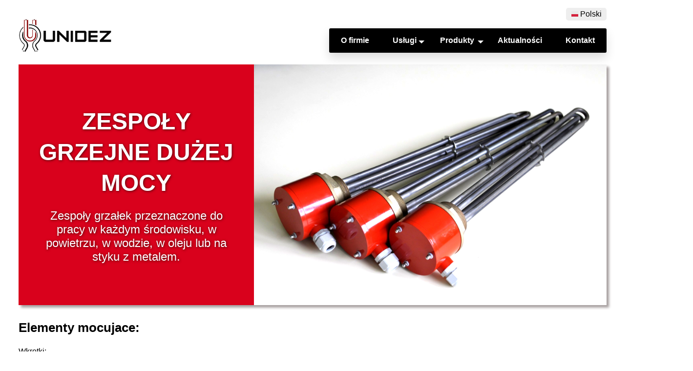

--- FILE ---
content_type: text/html; charset=utf-8
request_url: http://unidez.pl/pl/produkty/grzalki/zespoly-grzejne-duzej-mocy/
body_size: 2758
content:
<!DOCTYPE html>

<html lang="pl">

<head>
	<meta http-equiv="content-type" content="text/html; charset=utf-8" />
	<meta name="viewport" content="width=device-width, initial-scale=1" />
	<title>Zespoły grzejne dużej mocy - Unidez</title>
	<meta name="description" content="" />
	<link rel="stylesheet" type="text/css" href="/site/templates/styles/main.css" />
	
	<link rel='alternate' hreflang='pl' href='http://unidez.pl/pl/produkty/grzalki/zespoly-grzejne-duzej-mocy/' />
	<link rel='alternate' hreflang='en' href='http://unidez.pl/en/products/heating-elements/high-power-heating-set/' /></head>

<body>
	<a href="#main" class="visually-hidden element-focusable bypass-to-main">Skip to content</a>
	<header>
		<div class="container">
			<!-- navbar -->
			<div class="c-navbar">
				<div class="c-navbar__logo">
					<a class="c-navbar__logo-link" href="/">
						<img src="/site/templates/images/unidez_logo.png" alt="Unidez Logo"></a>
				</div>
				<div class="c-navbar__lang">
					<div class="langs">
																				<div class='langs__current-lang'>
								<i class='langs__flag flag-16 flag-16--pl'></i>
								<a hreflang='pl'>Polski</a></li>
							</div>

							<ul class="langs__list" role="navigation">
																																																																								<li class="langs__item">
											<i class='langs__flag flag-16 flag-16--en'></i>
											<a hreflang='en' href='/en/products/heating-elements/high-power-heating-set/'>English</a>
										</li>
																								</ul>
											</div>
				</div>

				<div class="c-navbar__nav">
					<div class="c-navbar__hamburger">
						<!-- <a class="c-navbar__hamburger-link"> -->
						<div class="c-hamburger">
							<span class="c-hamburger__item">
							</span><span class="c-hamburger__item">
							</span><span class="c-hamburger__item"></span>
						</div>
						<!-- </a> -->
					</div>
					<nav class='nav'><ul id='1' class='nav__list toggle-menu'><li id='mi-1021' class='nav__item'><p class='nav__item-title'><a href='/pl/o-firmie/'>O firmie</a></p></li><li id='mi-1022' class='nav__item toggle-menu__item' data-submenu-id=sm-1022 data-parent-menu-id=1><p class='nav__item-title'><a>Usługi</a><i class='nav__item-toggled-arrow'></i><i class='nav__item-dropdown-arrow'></i></p><div id='sm-1022' class='nav__subnav toggle-menu'><div class='subnav subnav--row-layout'><ul class='subnav__items'><li id='mi-1027' class='subnav__item  subnav__item--dropdown toggle-menu__item' data-submenu-id=sm-1027 data-parent-menu-id=sm-1022><p class='subnav__item-title'><a>OBRÓBKA BLACH</a><i class='subnav__item-dropdown-arrow'></i></p><ul class='subnav__leaf-items'><li class='subnav__leaf-item'><a href='/pl/uslugi/obrobka-blach/ciecie-laserem-blach/'>Cięcie laserem blach</a></li><li class='subnav__leaf-item'><a href='/pl/uslugi/obrobka-blach/giecie-cnc-blach/'>Gięcie CNC blach</a></li><li class='subnav__leaf-item'><a href='/pl/uslugi/obrobka-blach/rolowanie-blach/'>Rolowanie blach</a></li><li class='subnav__leaf-item'><a href='/pl/uslugi/obrobka-blach/wykrawanie-blach-cnc/'>Wykrawanie blach CNC</a></li></ul></li><li id='mi-1028' class='subnav__item  subnav__item--dropdown toggle-menu__item' data-submenu-id=sm-1028 data-parent-menu-id=sm-1022><p class='subnav__item-title'><a>OBRÓBKA RUR I PROFILI</a><i class='subnav__item-dropdown-arrow'></i></p><ul class='subnav__leaf-items'><li class='subnav__leaf-item'><a href='/pl/uslugi/obrobka-rur-i-profili/ciecie-laserem-rur-i-profili/'>Cięcie laserem rur i profili</a></li><li class='subnav__leaf-item'><a href='/pl/uslugi/obrobka-rur-i-profili/ciecie-na-pilach-tasmowych-cnc/'>Cięcie na piłach taśmowych CNC</a></li><li class='subnav__leaf-item'><a href='/pl/uslugi/obrobka-rur-i-profili/giecie-cnc-rur-i-profili/'>Gięcie CNC rur i profili</a></li><li class='subnav__leaf-item'><a href='/pl/uslugi/obrobka-rur-i-profili/rolowanie-rur-i-profili/'>Rolowanie rur i profili</a></li></ul></li><li id='mi-1029' class='subnav__item  subnav__item--dropdown toggle-menu__item' data-submenu-id=sm-1029 data-parent-menu-id=sm-1022><p class='subnav__item-title'><a>OBRÓBKA POWIERZCHNI</a><i class='subnav__item-dropdown-arrow'></i></p><ul class='subnav__leaf-items'><li class='subnav__leaf-item'><a href='/pl/uslugi/obrobka-powierzchni/szkielkowanie/'>Szkiełkowanie</a></li><li class='subnav__leaf-item'><a href='/pl/uslugi/obrobka-powierzchni/malowanie-na-mokro-i-proszkowe/'>Malowanie na mokro i proszkowe</a></li></ul></li><li id='mi-1030' class='subnav__item  subnav__item--dropdown toggle-menu__item' data-submenu-id=sm-1030 data-parent-menu-id=sm-1022><p class='subnav__item-title'><a>OBRÓBKA MECHANICZNA</a><i class='subnav__item-dropdown-arrow'></i></p><ul class='subnav__leaf-items'><li class='subnav__leaf-item'><a href='/pl/uslugi/obrobka-mechaniczna/frezowanie-konwencjonalne/'>Frezowanie konwencjonalne</a></li><li class='subnav__leaf-item'><a href='/pl/uslugi/obrobka-mechaniczna/toczenie-konwencjonalne/'>Toczenie konwencjonalne</a></li><li class='subnav__leaf-item'><a href='/pl/uslugi/obrobka-mechaniczna/wiercenie/'>Wiercenie</a></li><li class='subnav__leaf-item'><a href='/pl/uslugi/obrobka-mechaniczna/frezowanie-cnc/'>Frezowanie CNC</a></li><li class='subnav__leaf-item'><a href='/pl/uslugi/obrobka-mechaniczna/toczenie-cnc/'>Toczenie CNC</a></li></ul></li><li id='mi-1031' class='subnav__item  subnav__item--dropdown toggle-menu__item' data-submenu-id=sm-1031 data-parent-menu-id=sm-1022><p class='subnav__item-title'><a>ŁACZENIE METALI</a><i class='subnav__item-dropdown-arrow'></i></p><ul class='subnav__leaf-items'><li class='subnav__leaf-item'><a href='/pl/uslugi/laczenie-metali/spawanie-tig-mig-mag/'>Spawanie TIG/MIG/MAG</a></li><li class='subnav__leaf-item'><a href='/pl/uslugi/laczenie-metali/zgrzewanie-punktowe/'>Zgrzewanie punktowe</a></li><li class='subnav__leaf-item'><a href='/pl/uslugi/laczenie-metali/spawanie-orbitralne/'>Spawanie orbitalne</a></li><li class='subnav__leaf-item'><a href='/pl/uslugi/laczenie-metali/lutowanie/'>Lutowanie</a></li></ul></li></ul></div></div></li><li id='mi-1023' class='nav__item toggle-menu__item' data-submenu-id=sm-1023 data-parent-menu-id=1><p class='nav__item-title'><a>Produkty</a><i class='nav__item-toggled-arrow'></i><i class='nav__item-dropdown-arrow'></i></p><div id='sm-1023' class='nav__subnav toggle-menu'><div class='subnav subnav--col-layout'><ul class='subnav__items'><li id='mi-1036' class='subnav__item'><p class='subnav__item-title'><a href='/pl/produkty/konstrukcje-elementy-stalowe/'>Konstrukcje i elementy stalowe</a></p></li><li id='mi-1033' class='subnav__item'><p class='subnav__item-title'><a href='/pl/produkty/wezownice-nagrzewnice-i-wymienniki-ciepla/'>Wężownice, nagrzewnice i wymienniki ciepła</a></p></li><li id='mi-1034' class='subnav__item'><p class='subnav__item-title'><a href='/pl/produkty/przewody-hydrauliczne-elementy-giete/'>Przewody hydrauliczne i elementy gięte</a></p></li><li id='mi-1035' class='subnav__item'><p class='subnav__item-title'><a href='/pl/produkty/grzalki/'>Grzałki</a></p></li></ul></div></div></li><li id='mi-1025' class='nav__item'><p class='nav__item-title'><a href='/pl/aktualnosci/'>Aktualności</a></p></li><li id='mi-1026' class='nav__item'><p class='nav__item-title'><a href='/pl/kontakt/'>Kontakt</a></p></li></ul></nav>				</div>
			</div>
			<div class="c-heater__banner">
    <div class="c-heater__banner-text">
        <h1 class="c-heater__banner-title">Zespoły grzejne dużej mocy</h1>
        <div class="c-heater__banner-desc">Zespoły grzałek przeznaczone do pracy w każdym środowisku, w powietrzu, w wodzie, w oleju lub na styku z metalem.</div>
    </div>
    <img class="c-heater__banner-image" src="/site/assets/files/1086/zespoly_grzejne_duzej_mocy3.jpeg"  alt="" />
</div>
		</div>
	</header>
	<main id="main">
		<!-- main content -->
		<div class="container">
			<div  class='site__breadcrumbs'></div>

			<div class="site__title"></div>

			<div class="site__main c-product">
    <section class="c-product__section">
        <div class="wysiwyg c-product__desc"><h2><strong>Elementy mocujace:</strong></h2>

<p>Wkrętki:</p>

<ul><li>stalowe ocynkowane, nierdzewne, mosiężne</li>
	<li>3/4", 1", 5/4", 6/4", 2", 2.5" inne wg ustaleń z klientem</li>
</ul><p><br />
Płytki mocujace o dowolnym kształcie i rozmiarze.</p></div>
    </section>

    <section class="c-product__section">
        
                            <h2 class="c-h2 c-product__title">Zespoły grzejne z osłoną prodową</h2>
            
            
                            
                <ul class="c-prod-gallery">
                                            <li class="c-prod-gallery__item"><img class="c-prod-gallery__image" src="/site/assets/files/1146/42f6b897f7d07e69ca90b23c4a8edf97.jpeg"  alt="" /></li>
                                            <li class="c-prod-gallery__item"><img class="c-prod-gallery__image" src="/site/assets/files/1146/b474a099ca635590febd99409032e61c.jpeg"  alt="" /></li>
                                            <li class="c-prod-gallery__item"><img class="c-prod-gallery__image" src="/site/assets/files/1146/934ccd6cf037a20540f40633895bbdcd.jpeg"  alt="" /></li>
                                    </ul>
            
        
                            <h2 class="c-h2 c-product__title">Zespoły grzejne bez osłony prądowej</h2>
            
            
                            
                <ul class="c-prod-gallery">
                                            <li class="c-prod-gallery__item"><img class="c-prod-gallery__image" src="/site/assets/files/1148/0f02edbd7bd9e33867a28e4b391de4d7.jpeg"  alt="" /></li>
                                            <li class="c-prod-gallery__item"><img class="c-prod-gallery__image" src="/site/assets/files/1148/4a0d74d0abf7bdf6532db441e12bd7ef.jpeg"  alt="" /></li>
                                            <li class="c-prod-gallery__item"><img class="c-prod-gallery__image" src="/site/assets/files/1148/5b2ac26cc16b0e8796c894e9e5b56eb9.jpeg"  alt="" /></li>
                                    </ul>
            
        
                            <h2 class="c-h2 c-product__title">Inne zespoły grzejne</h2>
            
            
                            
                <ul class="c-prod-gallery">
                                            <li class="c-prod-gallery__item"><img class="c-prod-gallery__image" src="/site/assets/files/1150/4898460af043c668b32b45a6573ed328.jpeg"  alt="" /></li>
                                    </ul>
            
            </section>

</div>
		</div>
	</main>
	<!-- footer -->
	<footer id="footer" class="c-footer">
		<div class="container c-footer__container">

						<div class="c-footer__section-box">
				<p class="c-footer__title">Unidez  Sp. z o.o.</p>
				<div class="c-footer__text-list">
					<p class="c-footer__text-item">ul. COP - u 10</p>
					<p class="c-footer__text-item">39-460 Nowa Dęba</p>
					<p class="c-footer__text-item">Polska</p>
				</div>
			</div>
			<div class="c-footer__section-box c-footer__text-list">
				<div class="c-footer__text-list">
					
										<dl class="labeled-item c-footer__text-item">
						<dt class="labeled-item__label">e-mail:</dt>
						<dl class="labeled-item__text"><a href="mailto:marketing@unidez.pl">marketing@unidez.pl</a></dl>
					</dl>
				</div>
			</div>
			<p class="c-footer__copyright">Copyright© 1990-2026 <b>Unidez  Sp. z o.o.</b></p>
		</div>
	</footer>
	<script src="/site/templates/scripts/main.js"></script>
</body>

</html>

--- FILE ---
content_type: text/css
request_url: http://unidez.pl/site/templates/styles/main.css
body_size: 8585
content:
/*! normalize.css v8.0.1 | MIT License | github.com/necolas/normalize.css */
/* Document
   ========================================================================== */
/**
 * 1. Correct the line height in all browsers.
 * 2. Prevent adjustments of font size after orientation changes in iOS.
 */
html {
  line-height: 1.15;
  /* 1 */
  -webkit-text-size-adjust: 100%;
  /* 2 */
}

/* Sections
   ========================================================================== */
/**
 * Remove the margin in all browsers.
 */
body {
  margin: 0;
}

/**
 * Render the `main` element consistently in IE.
 */
main {
  display: block;
}

/**
 * Correct the font size and margin on `h1` elements within `section` and
 * `article` contexts in Chrome, Firefox, and Safari.
 */
h1 {
  font-size: 2em;
  margin: 0.67em 0;
}

/* Grouping content
   ========================================================================== */
/**
 * 1. Add the correct box sizing in Firefox.
 * 2. Show the overflow in Edge and IE.
 */
hr {
  -webkit-box-sizing: content-box;
          box-sizing: content-box;
  /* 1 */
  height: 0;
  /* 1 */
  overflow: visible;
  /* 2 */
}

/**
 * 1. Correct the inheritance and scaling of font size in all browsers.
 * 2. Correct the odd `em` font sizing in all browsers.
 */
pre {
  font-family: monospace, monospace;
  /* 1 */
  font-size: 1em;
  /* 2 */
}

/* Text-level semantics
   ========================================================================== */
/**
 * Remove the gray background on active links in IE 10.
 */
a {
  background-color: transparent;
}

/**
 * 1. Remove the bottom border in Chrome 57-
 * 2. Add the correct text decoration in Chrome, Edge, IE, Opera, and Safari.
 */
abbr[title] {
  border-bottom: none;
  /* 1 */
  text-decoration: underline;
  /* 2 */
  -webkit-text-decoration: underline dotted;
          text-decoration: underline dotted;
  /* 2 */
}

/**
 * Add the correct font weight in Chrome, Edge, and Safari.
 */
b,
strong {
  font-weight: bolder;
}

/**
 * 1. Correct the inheritance and scaling of font size in all browsers.
 * 2. Correct the odd `em` font sizing in all browsers.
 */
code,
kbd,
samp {
  font-family: monospace, monospace;
  /* 1 */
  font-size: 1em;
  /* 2 */
}

/**
 * Add the correct font size in all browsers.
 */
small {
  font-size: 80%;
}

/**
 * Prevent `sub` and `sup` elements from affecting the line height in
 * all browsers.
 */
sub,
sup {
  font-size: 75%;
  line-height: 0;
  position: relative;
  vertical-align: baseline;
}

sub {
  bottom: -0.25em;
}

sup {
  top: -0.5em;
}

/* Embedded content
   ========================================================================== */
/**
 * Remove the border on images inside links in IE 10.
 */
img {
  border-style: none;
}

/* Forms
   ========================================================================== */
/**
 * 1. Change the font styles in all browsers.
 * 2. Remove the margin in Firefox and Safari.
 */
button,
input,
optgroup,
select,
textarea {
  font-family: inherit;
  /* 1 */
  font-size: 100%;
  /* 1 */
  line-height: 1.15;
  /* 1 */
  margin: 0;
  /* 2 */
}

/**
 * Show the overflow in IE.
 * 1. Show the overflow in Edge.
 */
button,
input {
  /* 1 */
  overflow: visible;
}

/**
 * Remove the inheritance of text transform in Edge, Firefox, and IE.
 * 1. Remove the inheritance of text transform in Firefox.
 */
button,
select {
  /* 1 */
  text-transform: none;
}

/**
 * Correct the inability to style clickable types in iOS and Safari.
 */
button,
[type="button"],
[type="reset"],
[type="submit"] {
  -webkit-appearance: button;
}

/**
 * Remove the inner border and padding in Firefox.
 */
button::-moz-focus-inner,
[type="button"]::-moz-focus-inner,
[type="reset"]::-moz-focus-inner,
[type="submit"]::-moz-focus-inner {
  border-style: none;
  padding: 0;
}

/**
 * Restore the focus styles unset by the previous rule.
 */
button:-moz-focusring,
[type="button"]:-moz-focusring,
[type="reset"]:-moz-focusring,
[type="submit"]:-moz-focusring {
  outline: 1px dotted ButtonText;
}

/**
 * Correct the padding in Firefox.
 */
fieldset {
  padding: 0.35em 0.75em 0.625em;
}

/**
 * 1. Correct the text wrapping in Edge and IE.
 * 2. Correct the color inheritance from `fieldset` elements in IE.
 * 3. Remove the padding so developers are not caught out when they zero out
 *    `fieldset` elements in all browsers.
 */
legend {
  -webkit-box-sizing: border-box;
          box-sizing: border-box;
  /* 1 */
  color: inherit;
  /* 2 */
  display: table;
  /* 1 */
  max-width: 100%;
  /* 1 */
  padding: 0;
  /* 3 */
  white-space: normal;
  /* 1 */
}

/**
 * Add the correct vertical alignment in Chrome, Firefox, and Opera.
 */
progress {
  vertical-align: baseline;
}

/**
 * Remove the default vertical scrollbar in IE 10+.
 */
textarea {
  overflow: auto;
}

/**
 * 1. Add the correct box sizing in IE 10.
 * 2. Remove the padding in IE 10.
 */
[type="checkbox"],
[type="radio"] {
  -webkit-box-sizing: border-box;
          box-sizing: border-box;
  /* 1 */
  padding: 0;
  /* 2 */
}

/**
 * Correct the cursor style of increment and decrement buttons in Chrome.
 */
[type="number"]::-webkit-inner-spin-button,
[type="number"]::-webkit-outer-spin-button {
  height: auto;
}

/**
 * 1. Correct the odd appearance in Chrome and Safari.
 * 2. Correct the outline style in Safari.
 */
[type="search"] {
  -webkit-appearance: textfield;
  /* 1 */
  outline-offset: -2px;
  /* 2 */
}

/**
 * Remove the inner padding in Chrome and Safari on macOS.
 */
[type="search"]::-webkit-search-decoration {
  -webkit-appearance: none;
}

/**
 * 1. Correct the inability to style clickable types in iOS and Safari.
 * 2. Change font properties to `inherit` in Safari.
 */
::-webkit-file-upload-button {
  -webkit-appearance: button;
  /* 1 */
  font: inherit;
  /* 2 */
}

/* Interactive
   ========================================================================== */
/*
 * Add the correct display in Edge, IE 10+, and Firefox.
 */
details {
  display: block;
}

/*
 * Add the correct display in all browsers.
 */
summary {
  display: list-item;
}

/* Misc
   ========================================================================== */
/**
 * Add the correct display in IE 10+.
 */
template {
  display: none;
}

/**
 * Add the correct display in IE 10.
 */
[hidden] {
  display: none;
}

/*******************
 Box Sizing
 *******************/
html {
  -webkit-box-sizing: border-box;
  box-sizing: border-box;
}

*,
*::before,
*::after {
  -webkit-box-sizing: inherit;
  box-sizing: inherit;
}

/****************************
   Generic Margins and Paddings
   ****************************/
body,
h1,
h2,
h3,
h4,
h5,
h6,
ul,
ol,
li,
dt,
dl,
p,
pre,
blockquote,
figure,
hr {
  margin: 0;
  padding: 0;
}

/*******************
   Lists
   *******************/
ul {
  list-style: none;
}

/*******************
   Forms and buttons
   *******************/
input,
textarea,
select,
button {
  color: inherit;
  font: inherit;
  letter-spacing: inherit;
}

/* I usually expand input and textarea to full-width */
input[type="text"],
textarea {
  width: 100%;
}

/* More friendly border */
input,
textarea,
button {
  border: 1px solid gray;
}

/* Some defaults for one-liner buttons */
button {
  padding: 0.75em 1em;
  border-radius: 0;
  line-height: 1;
  background-color: transparent;
}

button * {
  pointer-events: none;
}

/***********************************
   Easy responsive for media elements
   ***********************************/
img,
svg,
iframe,
video,
object,
embed {
  display: block;
  max-width: 100%;
}

/*******************
   Useful table styles
   *******************/
table {
  table-layout: fixed;
  width: 100%;
}

/*******************
   The hidden attribute
   *******************/
[hidden] {
  display: none !important;
}

/*******************
   Noscript
   *******************/
noscript {
  display: block;
  margin-bottom: 1em;
  margin-top: 1em;
}

/*******************
   Tabindex
   *******************/
[tabindex="-1"] {
  outline: none !important;
}
body,
button,
input,
select,
textarea {
  font-family: BlinkMacSystemFont, -apple-system, "Segoe UI", "Roboto", "Oxygen", "Ubuntu", "Cantarell", "Fira Sans", "Droid Sans", "Helvetica Neue", "Helvetica", "Arial", sans-serif;
}

a {
  text-decoration: none;
  color: inherit;
}

body {
  width: 100%;
  margin: 0;
  padding: 0;
}

.c-navbar__hamburger {
  visibility: hidden;
}

.c-navbar__logo {
  max-width: 190px;
}

@media screen and (max-width: 1023px) {
  .c-navbar {
    display: -webkit-box;
    display: -ms-flexbox;
    display: flex;
    -webkit-box-pack: justify;
        -ms-flex-pack: justify;
            justify-content: space-between;
    -webkit-box-align: center;
        -ms-flex-align: center;
            align-items: center;
    margin-bottom: 1rem;
    margin-top: 1rem;
    position: relative;
  }
  .c-navbar__logo {
    width: 40%;
  }
  .c-navbar__lang {
    width: 25%;
    display: -webkit-box;
    display: -ms-flexbox;
    display: flex;
    -webkit-box-align: center;
        -ms-flex-align: center;
            align-items: center;
  }
  .c-navbar__hamburger {
    width: 2rem;
    height: 1.5rem;
    visibility: visible;
  }
  .c-navbar__hamburge-link {
    display: inline-block;
  }
}

@media screen and (min-width: 1024px) {
  .c-navbar {
    display: -webkit-box;
    display: -ms-flexbox;
    display: flex;
    -ms-flex-wrap: wrap;
        flex-wrap: wrap;
    -webkit-box-pack: justify;
        -ms-flex-pack: justify;
            justify-content: space-between;
    -webkit-box-align: center;
        -ms-flex-align: center;
            align-items: center;
    margin-bottom: 1.5rem;
    margin-top: 1rem;
    position: relative;
  }
  .c-navbar__lang {
    -webkit-box-ordinal-group: 0;
        -ms-flex-order: -1;
            order: -1;
    width: 100%;
    display: -webkit-box;
    display: -ms-flexbox;
    display: flex;
    -webkit-box-pack: end;
        -ms-flex-pack: end;
            justify-content: flex-end;
    margin-bottom: 1rem;
  }
  .c-navbar__logo {
    width: 20%;
    position: absolute;
    bottom: 0;
    z-index: 999;
  }
  .c-navbar__nav {
    width: 100%;
  }
}

.nav {
  width: 100%;
}

.nav__subnav {
  visibility: visible;
  height: auto;
}

.nav__subnav {
  visibility: hidden;
  height: 0;
}

.nav__subnav.is-toggle {
  visibility: visible;
  height: auto;
}

@media screen and (max-width: 1023px) {
  .nav {
    width: 100%;
    position: absolute;
    left: 0;
    -webkit-transform: translateY(22px);
            transform: translateY(22px);
    z-index: 1020;
    visibility: hidden;
    height: 0;
    background-color: #000;
    color: #dfdede;
    font-weight: 600;
    text-transform: uppercase;
    -webkit-box-shadow: -5px 50px 60px 50px #f3eded;
            box-shadow: -5px 50px 60px 50px #f3eded;
  }
  .nav--is-toggle {
    visibility: visible;
    height: auto;
  }
  .nav__item {
    width: 100%;
    border-bottom: 1px solid #2e3035;
  }
  .nav__item-title {
    display: -webkit-box;
    display: -ms-flexbox;
    display: flex;
    -webkit-box-pack: justify;
        -ms-flex-pack: justify;
            justify-content: space-between;
    -webkit-box-align: center;
        -ms-flex-align: center;
            align-items: center;
    padding: 1rem 1rem;
  }
  .nav__item-dropdown-arrow {
    border-style: solid;
    border-left: 6px solid transparent;
    border-right: 6px solid transparent;
    border-top: 5.5px solid #fff;
    border-bottom: 0;
  }
  .nav__item.is-toggle .nav__item-dropdown-arrow {
    border-style: solid;
    border-left: 6px solid transparent;
    border-right: 6px solid transparent;
    border-bottom: 5.5px solid #fff;
    border-top: 0;
  }
  .nav a {
    display: block;
    text-decoration: none;
    height: 100%;
    width: 100%;
  }
}

@media screen and (max-width: 1023px) {
  .subnav {
    width: 100%;
    color: #fff;
    display: block;
    background: -webkit-gradient(linear, left top, left bottom, from(#333131), to(#706f6f));
    background: linear-gradient(#333131, #706f6f);
  }
  .subnav__items {
    display: -webkit-box;
    display: -ms-flexbox;
    display: flex;
    width: 100%;
  }
  .subnav__items {
    -webkit-box-orient: vertical;
    -webkit-box-direction: normal;
        -ms-flex-direction: column;
            flex-direction: column;
    width: 100%;
  }
  .subnav__item {
    width: 100%;
    text-transform: uppercase;
    color: #dfdede;
  }
  .subnav__item-title {
    display: -webkit-box;
    display: -ms-flexbox;
    display: flex;
    -webkit-box-align: center;
        -ms-flex-align: center;
            align-items: center;
    -webkit-box-pack: justify;
        -ms-flex-pack: justify;
            justify-content: space-between;
    border-bottom: 1px solid #2e3035;
    padding: 1rem 1rem;
  }
  .subnav__item-dropdown-arrow {
    border-left: 6px solid transparent;
    border-right: 6px solid transparent;
    border-top: 5.5px solid #fff;
  }
  .subnav__item.is-toggle .subnav__item-dropdown-arrow {
    border-left: 6px solid transparent;
    border-right: 6px solid transparent;
    border-bottom: 5.5px solid #fff;
    border-top: 0;
    margin-left: 10px;
  }
  .subnav__item .subnav__leaf-items {
    visibility: hidden;
    height: 0;
  }
  .subnav__item.is-toggle .subnav__leaf-items {
    visibility: visible;
    height: auto;
    background-color: #000;
    background-color: #f0ebeb;
    color: #000;
  }
  .subnav__leaf-item {
    border-bottom: 1px solid #2e3035;
    padding: 1rem 1rem 1rem 2rem;
  }
  .subnav a {
    display: block;
    height: 100%;
    width: 100%;
    text-decoration: none;
  }
}

@media screen and (min-width: 1024px) {
  .nav {
    display: -webkit-box;
    display: -ms-flexbox;
    display: flex;
    -webkit-box-pack: end;
        -ms-flex-pack: end;
            justify-content: flex-end;
    position: relative;
  }
  .nav__list {
    display: -webkit-box;
    display: -ms-flexbox;
    display: flex;
    -webkit-box-pack: justify;
        -ms-flex-pack: justify;
            justify-content: space-between;
    -webkit-box-align: center;
        -ms-flex-align: center;
            align-items: center;
    border-radius: 3px;
    -webkit-box-shadow: 0 10px 20px 0 rgba(0, 0, 0, 0.14);
            box-shadow: 0 10px 20px 0 rgba(0, 0, 0, 0.14);
    background-color: #000;
  }
  .nav__item {
    padding: 1rem 1.5rem;
  }
  .nav__item-title {
    display: -webkit-box;
    display: -ms-flexbox;
    display: flex;
    position: relative;
  }
  .nav__item a {
    display: block;
    text-decoration: none;
    color: #fff;
    font-weight: 600;
  }
  .nav__item.is-toggle .nav__item-toggled-arrow {
    position: absolute;
    top: 24px;
    left: 50%;
    min-width: 9px;
    min-height: 9px;
    -webkit-transform: translateX(-9px);
            transform: translateX(-9px);
    border-style: solid;
    border-width: 0 9.5px 9px;
    border-color: transparent transparent #fff;
  }
  .nav__item-dropdown-arrow {
    position: absolute;
    left: 110%;
    top: 50%;
    min-width: 0;
    min-height: 0;
    border-style: solid;
    border-left: 6px solid transparent;
    border-right: 6px solid transparent;
    border-top: 5.5px solid #fff;
  }
  .nav__item.is-toggle .nav__item-dropdown-arrow {
    border-left: 6px solid transparent;
    border-right: 6px solid transparent;
    border-bottom: 5.5px solid #fff;
    border-top: 0;
  }
  .nav__subnav {
    position: absolute;
    top: 90%;
    z-index: 1010;
    padding: 1rem;
    border-radius: 10px;
    -webkit-box-shadow: 10px 10px 20px 10px rgba(0, 0, 0, 0.14);
            box-shadow: 10px 10px 20px 10px rgba(0, 0, 0, 0.14);
    background-color: #fff;
  }
}

@media screen and (min-width: 1024px) {
  .subnav {
    width: 100%;
  }
  .subnav a {
    text-decoration: none;
    color: #000;
    display: block;
  }
  .subnav__items {
    display: -webkit-box;
    display: -ms-flexbox;
    display: flex;
  }
  .subnav--row-layout .subnav__items {
    -webkit-box-orient: horizontal;
    -webkit-box-direction: normal;
        -ms-flex-direction: row;
            flex-direction: row;
    width: 100%;
    overflow: auto;
  }
  .subnav--row-layout .subnav__item:not(:last-child) {
    padding-right: 1rem;
  }
  .subnav--row-layout .subnav__item-title {
    min-height: 2.5rem;
    display: -webkit-box;
    display: -ms-flexbox;
    display: flex;
  }
  .subnav--row-layout .subnav__item-title a {
    font-weight: bold;
  }
  .subnav--row-layout .subnav__leaf-items {
    display: -webkit-box;
    display: -ms-flexbox;
    display: flex;
    -webkit-box-orient: vertical;
    -webkit-box-direction: normal;
        -ms-flex-direction: column;
            flex-direction: column;
    margin-top: 1.2rem;
  }
  .subnav--row-layout .subnav__leaf-item {
    margin-bottom: 0.7rem;
  }
  .subnav--col-layout > .subnav__items {
    -webkit-box-orient: vertical;
    -webkit-box-direction: normal;
        -ms-flex-direction: column;
            flex-direction: column;
    width: 100%;
  }
  .subnav--col-layout .subnav__item-title {
    display: -webkit-box;
    display: -ms-flexbox;
    display: flex;
    -webkit-box-orient: horizontal;
    -webkit-box-direction: normal;
        -ms-flex-direction: row;
            flex-direction: row;
    -webkit-box-align: center;
        -ms-flex-align: center;
            align-items: center;
    -webkit-box-pack: justify;
        -ms-flex-pack: justify;
            justify-content: space-between;
    margin-bottom: 10px;
  }
  .subnav--col-layout .subnav__item-dropdown-arrow {
    border-left: 6px solid transparent;
    border-right: 6px solid transparent;
    border-top: 5.5px solid #000;
    margin-left: 10px;
  }
  .subnav--col-layout .subnav__item.is-toggle .subnav__item-dropdown-arrow {
    border-left: 6px solid transparent;
    border-right: 6px solid transparent;
    border-bottom: 5.5px solid #000;
    border-top: 0;
    margin-left: 10px;
  }
  .subnav--col-layout .subnav__item .subnav__leaf-items {
    visibility: hidden;
    height: 0;
  }
  .subnav--col-layout .subnav__item.is-toggle .subnav__leaf-items {
    visibility: visible;
    height: auto;
  }
  .subnav--col-layout .subnav__leaf-item {
    margin-bottom: 10px;
    margin-left: 10px;
  }
  .subnav--col-layout .subnav__item--dropdown .subnav__item-title a {
    font-weight: bold;
  }
}

.c-hamburger {
  height: 100%;
  display: -webkit-box;
  display: -ms-flexbox;
  display: flex;
  -webkit-box-orient: vertical;
  -webkit-box-direction: normal;
      -ms-flex-flow: column wrap;
          flex-flow: column wrap;
  -webkit-box-pack: justify;
      -ms-flex-pack: justify;
          justify-content: space-between;
}

.c-hamburger__item {
  height: 20%;
  background-color: #000;
  border-radius: 2px;
}

.langs {
  position: relative;
  display: inline-block;
  line-height: 100%;
}

.langs__current-lang {
  display: -webkit-box;
  display: -ms-flexbox;
  display: flex;
  -webkit-box-align: center;
      -ms-flex-align: center;
          align-items: center;
  cursor: pointer;
  background-color: #eeeeee;
  padding: 5px 10px;
  border-radius: 5px;
}

.langs__list {
  display: -webkit-box;
  display: -ms-flexbox;
  display: flex;
  -webkit-box-orient: vertical;
  -webkit-box-direction: normal;
      -ms-flex-direction: column;
          flex-direction: column;
  position: absolute;
  top: 120%;
  overflow: hidden;
  display: none;
  z-index: 1021;
  right: 0;
  background-color: #fff;
  -webkit-box-shadow: 0 -5px 20px 0 rgba(0, 0, 0, 0.14);
          box-shadow: 0 -5px 20px 0 rgba(0, 0, 0, 0.14);
  border-radius: 3px;
  padding: 10px;
}

.langs--is-toggle .langs__list {
  display: block;
}

.langs__item:not(:last-child) {
  margin-bottom: 15px;
}

.langs__item {
  display: -webkit-box;
  display: -ms-flexbox;
  display: flex;
  -webkit-box-align: center;
      -ms-flex-align: center;
          align-items: center;
  text-decoration: none;
  color: #000;
}

.langs__flag {
  margin-right: 3px;
}

.c-banner {
  -webkit-box-shadow: -10px 2.5px 50px 0 #dddfe2;
          box-shadow: -10px 2.5px 50px 0 #dddfe2;
}

.c-banner__title {
  font-weight: 600;
  line-height: 1.2;
  text-transform: uppercase;
}

.c-banner__video {
  position: relative;
}

.c-banner__video::before {
  content: "";
  position: absolute;
  width: 100%;
  height: 100%;
  background-color: rgba(20, 100, 238, 0.418);
}

.c-banner__actions {
  display: none;
}

@media screen and (max-width: 749px) {
  .c-banner {
    display: -webkit-box;
    display: -ms-flexbox;
    display: flex;
    -webkit-box-orient: vertical;
    -webkit-box-direction: normal;
        -ms-flex-flow: column nowrap;
            flex-flow: column nowrap;
    overflow: hidden;
    position: relative;
  }
  .c-banner__title {
    font-size: 1.25rem;
    text-align: center;
    padding: 10px 5%;
    background-color: #000;
    color: #fff;
  }
  .c-banner__features {
    display: none;
  }
}

@media screen and (min-width: 750px) {
  .c-banner {
    display: -webkit-box;
    display: -ms-flexbox;
    display: flex;
    -webkit-box-orient: horizontal;
    -webkit-box-direction: normal;
        -ms-flex-flow: row nowrap;
            flex-flow: row nowrap;
    -webkit-box-pack: justify;
        -ms-flex-pack: justify;
            justify-content: space-between;
    position: relative;
    overflow: hidden;
  }
  .c-banner__video {
    position: relative;
    overflow: hidden;
    -webkit-box-ordinal-group: 3;
        -ms-flex-order: 2;
            order: 2;
  }
  .c-banner__video::after {
    content: "";
    position: absolute;
    top: 0;
    left: 0;
    width: 100%;
    height: 100%;
    background-image: url("../images/video-mask.webp");
    background-position: top left;
    background-repeat: no-repeat;
    background-size: auto 100%;
  }
  .c-banner__desc {
    width: 40%;
    -webkit-box-ordinal-group: 2;
        -ms-flex-order: 1;
            order: 1;
    position: relative;
    display: -webkit-box;
    display: -ms-flexbox;
    display: flex;
    -webkit-box-orient: vertical;
    -webkit-box-direction: normal;
        -ms-flex-direction: column;
            flex-direction: column;
    -webkit-box-pack: space-evenly;
        -ms-flex-pack: space-evenly;
            justify-content: space-evenly;
    max-height: 235px;
  }
  .c-banner__title {
    position: relative;
    left: 10%;
    z-index: 2;
    padding-right: 10%;
    font-size: 1.8rem;
    font-weight: 700;
  }
  .c-banner__features {
    position: relative;
    left: 10%;
    z-index: 2;
    padding-right: 10%;
  }
  .c-banner__features-list {
    display: -webkit-box;
    display: -ms-flexbox;
    display: flex;
  }
  .c-banner__feature {
    text-transform: uppercase;
    -webkit-box-shadow: -50px 20px 120px 0px #838282;
            box-shadow: -50px 20px 120px 0px #838282;
    padding: 0.5rem;
    border-radius: 3px;
    margin-right: 0.5rem;
    font-weight: 600;
    font-size: 1rem;
    line-height: 1.2;
  }
}

@media screen and (min-width: 1025px) {
  .c-banner__desc {
    max-height: 100%;
  }
  .c-banner__title {
    font-size: 2rem;
  }
  .c-banner__actions {
    display: -webkit-box;
    display: -ms-flexbox;
    display: flex;
    -webkit-box-orient: horizontal;
    -webkit-box-direction: normal;
        -ms-flex-flow: row wrap;
            flex-flow: row wrap;
    position: relative;
    left: 10%;
    z-index: 2;
    padding-right: 0%;
  }
  .c-banner__action {
    background-color: #990e0e;
    color: #fff;
    text-decoration: none;
    -webkit-box-shadow: 5px 5px 30px 5px #dee0e2;
            box-shadow: 5px 5px 30px 5px #dee0e2;
    border-radius: 3px;
    border-radius: 15px;
    margin-right: 0.75rem;
    padding: 0 10px;
    line-height: 2.2rem;
  }
  .c-banner__feature {
    margin-right: 1rem;
  }
}

@media screen and (min-width: 1344px) {
  .c-banner__desc {
    width: 45%;
  }
  .c-banner__title {
    font-size: 2.4rem;
  }
  .c-banner__action {
    margin-right: 1rem;
  }
}

.container {
  -webkit-box-flex: 1;
      -ms-flex-positive: 1;
          flex-grow: 1;
  margin: 0 auto;
  position: relative;
  width: 94%;
}

.container--full {
  width: 100%;
}

@media screen and (min-width: 1600px) {
  .container {
    max-width: 1536px;
  }
}

.breadcrumbs__item {
  color: #666;
}

.breadcrumbs__item:last-child {
  font-weight: 700;
}

.breadcrumbs__item:first-child .breadcrumbs__link {
  text-indent: -9999px;
}

.breadcrumbs__item:first-child .breadcrumbs__link::before {
  content: "";
  display: inline-block;
  width: 14px;
  height: 14px;
  margin-right: 0.5rem;
  background: url("../images/sprinte-common.png") -150px 0 no-repeat;
  background-size: 250px;
}

.breadcrumbs__item::after {
  content: "";
  display: inline-block;
  width: 5px;
  height: 0.5rem;
  background: url("../images/sprinte-common.png") -225px 0px no-repeat;
  background-size: 250px;
  text-indent: -9999px;
  margin-left: 0.5rem;
}

.breadcrumbs__item:last-child::after {
  display: none;
}

.c-footer {
  -webkit-box-align: center;
      -ms-flex-align: center;
          align-items: center;
  background-color: #000;
  text-align: center;
  padding: 1.5rem 5%;
  color: #dfdede;
  margin-top: 2rem;
}

.c-footer__title {
  font-size: 1.25rem;
  font-weight: 600;
  line-height: 1.2;
  margin-bottom: 0.5rem;
}

.c-footer__section-box {
  margin-bottom: 1.2rem;
}

.c-footer__text-item {
  line-height: 1.25;
}

.c-footer__copyright {
  display: inline-block;
  text-align: center;
  background-color: #2e3035;
  border-radius: 10px;
  padding: 0.3rem 0.5rem;
}

.c-home__banner {
  margin-bottom: 2rem;
}

.c-home__offer-item {
  position: relative;
  display: block;
}

.c-home__about {
  height: 100%;
  width: 100%;
  background-image: url(../images/world-map-light.png), -webkit-gradient(linear, left top, left bottom, from(white), to(rgba(202, 200, 200, 0.726)));
  background-image: url(../images/world-map-light.png), linear-gradient(white, rgba(202, 200, 200, 0.726));
  background-repeat: no-repeat;
  background-position: center 90%;
  padding: 25px 5% 50px;
  margin-bottom: 1rem;
  -webkit-box-shadow: 5px 5px 5px 0 #a7a0a0;
          box-shadow: 5px 5px 5px 0 #a7a0a0;
}

.c-home__about-title {
  font-size: 1.25rem;
  font-weight: 600;
  line-height: 1.2;
  margin-bottom: 1rem;
  text-transform: uppercase;
}

.c-home__news-item {
  width: 100%;
  margin-bottom: 1rem;
  -webkit-box-shadow: 0px 5px 5px 0 #a7a0a0;
          box-shadow: 0px 5px 5px 0 #a7a0a0;
}

.c-home__news-content {
  padding: 0.5rem 5%;
}

.c-home__news-title {
  font-size: 1.25rem;
  font-weight: 600;
  line-height: 1.2;
  margin-bottom: 0.5rem;
}

.c-home__news-image {
  width: 100%;
}

.c-home__news-desc {
  color: #3f3d3d;
}

@media screen and (min-width: 750px) {
  .c-home__news {
    display: -webkit-box;
    display: -ms-flexbox;
    display: flex;
    -ms-flex-wrap: wrap;
        flex-wrap: wrap;
    -webkit-box-pack: justify;
        -ms-flex-pack: justify;
            justify-content: space-between;
  }
  .c-home__news-item {
    display: -webkit-box;
    display: -ms-flexbox;
    display: flex;
    -webkit-box-orient: vertical;
    -webkit-box-direction: normal;
        -ms-flex-direction: column;
            flex-direction: column;
    width: 49%;
  }
}

@media screen and (max-width: 1023px) {
  .c-home-offer__item {
    display: -webkit-box;
    display: -ms-flexbox;
    display: flex;
    -webkit-box-orient: vertical;
    -webkit-box-direction: normal;
        -ms-flex-flow: column nowrap;
            flex-flow: column nowrap;
  }
  .c-home-offer__item-title {
    background-color: #d9001b;
    color: #fff;
    font-size: 1.25rem;
    font-weight: 600;
    line-height: 1.2;
    text-transform: uppercase;
    padding: 10px 5%;
    text-align: center;
    text-rendering: optimizeLegibility;
    -webkit-box-ordinal-group: 3;
        -ms-flex-order: 2;
            order: 2;
  }
  .c-home-offer__item-desc {
    display: none;
  }
  .c-home-offer__item-image {
    width: 100%;
    -webkit-box-ordinal-group: 2;
        -ms-flex-order: 1;
            order: 1;
  }
  .c-home-offer__grid-item {
    -webkit-box-shadow: 5px 5px 5px 0 #a7a0a0;
            box-shadow: 5px 5px 5px 0 #a7a0a0;
  }
  .c-home-offer__grid-item:not(:last-child) {
    margin-bottom: 1rem;
    display: block;
  }
}

@media screen and (min-width: 1024px) {
  .c-home-offer__grid {
    display: -webkit-box;
    display: -ms-flexbox;
    display: flex;
    -webkit-box-orient: horizontal;
    -webkit-box-direction: normal;
        -ms-flex-flow: row wrap;
            flex-flow: row wrap;
    margin-bottom: 2rem;
  }
  .c-home-offer__grid-item {
    width: 50%;
    height: 500px;
    overflow: hidden;
  }
  .c-home-offer__item {
    position: relative;
    display: -webkit-box;
    display: -ms-flexbox;
    display: flex;
    -webkit-box-orient: vertical;
    -webkit-box-direction: normal;
        -ms-flex-flow: column wrap;
            flex-flow: column wrap;
    -webkit-box-pack: center;
        -ms-flex-pack: center;
            justify-content: center;
    padding: 0 10%;
    overflow: hidden;
    height: 100%;
  }
  .c-home-offer__item:after {
    content: "";
    position: absolute;
    top: 0;
    left: 0;
    background-color: rgba(0, 0, 0, 0.37);
    width: 100%;
    height: 100%;
    z-index: -1;
  }
  .c-home-offer__item-title, .c-home-offer__item-desc {
    text-shadow: 1px 1px 5px rgba(17, 15, 15, 0.219);
    color: #fff;
    text-align: center;
  }
  .c-home-offer__item-title {
    margin-bottom: 2rem;
    font-size: 2.4rem;
    text-transform: uppercase;
  }
  .c-home-offer__item-desc {
    font-size: 1.2rem;
  }
  .c-home-offer__item-image {
    position: absolute;
    display: block;
    top: 0;
    left: 0;
    z-index: -1;
    width: 100%;
    height: 100%;
  }
}

.flag-16 {
  display: inline-block;
  background-repeat: no-repeat;
  display: inline-block;
  width: 16px;
  height: 16px;
  background-repeat: no-repeat;
}

[class*="flag-16--"] {
  background-image: url("components/flags/sprite-flags-16x16.png");
}

.flag-16--ad {
  background-position: -32px -16px;
}

.flag-16--ae {
  background-position: -48px -16px;
}

.flag-16--af {
  background-position: -64px -16px;
}

.flag-16--ag {
  background-position: -80px -16px;
}

.flag-16--ai {
  background-position: -96px -16px;
}

.flag-16--al {
  background-position: -112px -16px;
}

.flag-16--am {
  background-position: -128px -16px;
}

.flag-16--an {
  background-position: -144px -16px;
}

.flag-16--ao {
  background-position: -160px -16px;
}

.flag-16--aq {
  background-position: -176px -16px;
}

.flag-16--ar {
  background-position: -192px -16px;
}

.flag-16--as {
  background-position: -208px -16px;
}

.flag-16--at {
  background-position: -224px -16px;
}

.flag-16--au {
  background-position: -240px -16px;
}

.flag-16--aw {
  background-position: -256px -16px;
}

.flag-16--ax {
  background-position: -0px -32px;
}

.flag-16--az {
  background-position: -16px -32px;
}

.flag-16--ba {
  background-position: -32px -32px;
}

.flag-16--bb {
  background-position: -48px -32px;
}

.flag-16--bd {
  background-position: -64px -32px;
}

.flag-16--be {
  background-position: -80px -32px;
}

.flag-16--bf {
  background-position: -96px -32px;
}

.flag-16--bg {
  background-position: -112px -32px;
}

.flag-16--bh {
  background-position: -128px -32px;
}

.flag-16--bi {
  background-position: -144px -32px;
}

.flag-16--bj {
  background-position: -160px -32px;
}

.flag-16--bl {
  background-position: -176px -32px;
}

.flag-16--bm {
  background-position: -192px -32px;
}

.flag-16--bn {
  background-position: -208px -32px;
}

.flag-16--bo {
  background-position: -224px -32px;
}

.flag-16--br {
  background-position: -240px -32px;
}

.flag-16--bs {
  background-position: -256px -32px;
}

.flag-16--bt {
  background-position: -0px -48px;
}

.flag-16--bw {
  background-position: -16px -48px;
}

.flag-16--by {
  background-position: -32px -48px;
}

.flag-16--bz {
  background-position: -48px -48px;
}

.flag-16--ca {
  background-position: -64px -48px;
}

.flag-16--cc {
  background-position: -80px -48px;
}

.flag-16--cd {
  background-position: -96px -48px;
}

.flag-16--cf {
  background-position: -112px -48px;
}

.flag-16--cg {
  background-position: -128px -48px;
}

.flag-16--ch {
  background-position: -144px -48px;
}

.flag-16--ci {
  background-position: -160px -48px;
}

.flag-16--ck {
  background-position: -176px -48px;
}

.flag-16--cl {
  background-position: -192px -48px;
}

.flag-16--cm {
  background-position: -208px -48px;
}

.flag-16--cn {
  background-position: -224px -48px;
}

.flag-16--co {
  background-position: -240px -48px;
}

.flag-16--cr {
  background-position: -256px -48px;
}

.flag-16--cu {
  background-position: -0px -64px;
}

.flag-16--cv {
  background-position: -16px -64px;
}

.flag-16--cw {
  background-position: -32px -64px;
}

.flag-16--cx {
  background-position: -48px -64px;
}

.flag-16--cy {
  background-position: -64px -64px;
}

.flag-16--cz {
  background-position: -80px -64px;
}

.flag-16--de {
  background-position: -96px -64px;
}

.flag-16--dj {
  background-position: -112px -64px;
}

.flag-16--dk {
  background-position: -128px -64px;
}

.flag-16--dm {
  background-position: -144px -64px;
}

.flag-16--do {
  background-position: -160px -64px;
}

.flag-16--dz {
  background-position: -176px -64px;
}

.flag-16--ec {
  background-position: -192px -64px;
}

.flag-16--ee {
  background-position: -208px -64px;
}

.flag-16--eg {
  background-position: -224px -64px;
}

.flag-16--eh {
  background-position: -240px -64px;
}

.flag-16--er {
  background-position: -256px -64px;
}

.flag-16--es {
  background-position: -0px -80px;
}

.flag-16--et {
  background-position: -16px -80px;
}

.flag-16--eu {
  background-position: -32px -80px;
}

.flag-16--fi {
  background-position: -48px -80px;
}

.flag-16--fj {
  background-position: -64px -80px;
}

.flag-16--fk {
  background-position: -80px -80px;
}

.flag-16--fm {
  background-position: -96px -80px;
}

.flag-16--fo {
  background-position: -112px -80px;
}

.flag-16--fr {
  background-position: -128px -80px;
}

.flag-16--ga {
  background-position: -144px -80px;
}

.flag-16--en {
  background-position: -160px -80px;
}

.flag-16--gd {
  background-position: -176px -80px;
}

.flag-16--ge {
  background-position: -192px -80px;
}

.flag-16--gg {
  background-position: -208px -80px;
}

.flag-16--gh {
  background-position: -224px -80px;
}

.flag-16--gi {
  background-position: -240px -80px;
}

.flag-16--gl {
  background-position: -256px -80px;
}

.flag-16--gm {
  background-position: -0px -96px;
}

.flag-16--gn {
  background-position: -16px -96px;
}

.flag-16--gq {
  background-position: -32px -96px;
}

.flag-16--gr {
  background-position: -48px -96px;
}

.flag-16--gs {
  background-position: -64px -96px;
}

.flag-16--gt {
  background-position: -80px -96px;
}

.flag-16--gu {
  background-position: -96px -96px;
}

.flag-16--gw {
  background-position: -112px -96px;
}

.flag-16--gy {
  background-position: -128px -96px;
}

.flag-16--hk {
  background-position: -144px -96px;
}

.flag-16--hn {
  background-position: -160px -96px;
}

.flag-16--hr {
  background-position: -176px -96px;
}

.flag-16--ht {
  background-position: -192px -96px;
}

.flag-16--hu {
  background-position: -208px -96px;
}

.flag-16--ic {
  background-position: -224px -96px;
}

.flag-16--id {
  background-position: -240px -96px;
}

.flag-16--ie {
  background-position: -256px -96px;
}

.flag-16--il {
  background-position: -0px -112px;
}

.flag-16--im {
  background-position: -16px -112px;
}

.flag-16--in {
  background-position: -32px -112px;
}

.flag-16--iq {
  background-position: -48px -112px;
}

.flag-16--ir {
  background-position: -64px -112px;
}

.flag-16--is {
  background-position: -80px -112px;
}

.flag-16--it {
  background-position: -96px -112px;
}

.flag-16--je {
  background-position: -112px -112px;
}

.flag-16--jm {
  background-position: -128px -112px;
}

.flag-16--jo {
  background-position: -144px -112px;
}

.flag-16--jp {
  background-position: -160px -112px;
}

.flag-16--ke {
  background-position: -176px -112px;
}

.flag-16--kg {
  background-position: -192px -112px;
}

.flag-16--kh {
  background-position: -208px -112px;
}

.flag-16--ki {
  background-position: -224px -112px;
}

.flag-16--km {
  background-position: -240px -112px;
}

.flag-16--kn {
  background-position: -256px -112px;
}

.flag-16--kp {
  background-position: -0px -128px;
}

.flag-16--kr {
  background-position: -16px -128px;
}

.flag-16--kw {
  background-position: -32px -128px;
}

.flag-16--ky {
  background-position: -48px -128px;
}

.flag-16--kz {
  background-position: -64px -128px;
}

.flag-16--la {
  background-position: -80px -128px;
}

.flag-16--lb {
  background-position: -96px -128px;
}

.flag-16--lc {
  background-position: -112px -128px;
}

.flag-16--li {
  background-position: -128px -128px;
}

.flag-16--lk {
  background-position: -144px -128px;
}

.flag-16--lr {
  background-position: -160px -128px;
}

.flag-16--ls {
  background-position: -176px -128px;
}

.flag-16--lt {
  background-position: -192px -128px;
}

.flag-16--lu {
  background-position: -208px -128px;
}

.flag-16--lv {
  background-position: -224px -128px;
}

.flag-16--ly {
  background-position: -240px -128px;
}

.flag-16--ma {
  background-position: -256px -128px;
}

.flag-16--mc {
  background-position: -0px -144px;
}

.flag-16--md {
  background-position: -16px -144px;
}

.flag-16--me {
  background-position: -32px -144px;
}

.flag-16--mf {
  background-position: -48px -144px;
}

.flag-16--mg {
  background-position: -64px -144px;
}

.flag-16--mh {
  background-position: -80px -144px;
}

.flag-16--mk {
  background-position: -96px -144px;
}

.flag-16--ml {
  background-position: -112px -144px;
}

.flag-16--mm {
  background-position: -128px -144px;
}

.flag-16--mn {
  background-position: -144px -144px;
}

.flag-16--mo {
  background-position: -160px -144px;
}

.flag-16--mp {
  background-position: -176px -144px;
}

.flag-16--mq {
  background-position: -192px -144px;
}

.flag-16--mr {
  background-position: -208px -144px;
}

.flag-16--ms {
  background-position: -224px -144px;
}

.flag-16--mt {
  background-position: -240px -144px;
}

.flag-16--mu {
  background-position: -256px -144px;
}

.flag-16--mv {
  background-position: -0px -160px;
}

.flag-16--mw {
  background-position: -16px -160px;
}

.flag-16--mx {
  background-position: -32px -160px;
}

.flag-16--my {
  background-position: -48px -160px;
}

.flag-16--mz {
  background-position: -64px -160px;
}

.flag-16--na {
  background-position: -80px -160px;
}

.flag-16--nc {
  background-position: -96px -160px;
}

.flag-16--ne {
  background-position: -112px -160px;
}

.flag-16--nf {
  background-position: -128px -160px;
}

.flag-16--ng {
  background-position: -144px -160px;
}

.flag-16--ni {
  background-position: -160px -160px;
}

.flag-16--nl {
  background-position: -176px -160px;
}

.flag-16--no {
  background-position: -192px -160px;
}

.flag-16--np {
  background-position: -208px -160px;
}

.flag-16--nr {
  background-position: -224px -160px;
}

.flag-16--nu {
  background-position: -240px -160px;
}

.flag-16--nz {
  background-position: -256px -160px;
}

.flag-16--om {
  background-position: -0px -176px;
}

.flag-16--pa {
  background-position: -16px -176px;
}

.flag-16--pe {
  background-position: -32px -176px;
}

.flag-16--pf {
  background-position: -48px -176px;
}

.flag-16--pg {
  background-position: -64px -176px;
}

.flag-16--ph {
  background-position: -80px -176px;
}

.flag-16--pirate-black {
  background-position: -96px -176px;
}

.flag-16--pirate-white {
  background-position: -112px -176px;
}

.flag-16--pk {
  background-position: -128px -176px;
}

.flag-16--pl {
  background-position: -144px -176px;
}

.flag-16--pn {
  background-position: -160px -176px;
}

.flag-16--pr {
  background-position: -176px -176px;
}

.flag-16--ps {
  background-position: -192px -176px;
}

.flag-16--pt {
  background-position: -208px -176px;
}

.flag-16--pw {
  background-position: -224px -176px;
}

.flag-16--py {
  background-position: -240px -176px;
}

.flag-16--qa {
  background-position: -256px -176px;
}

.flag-16--ro {
  background-position: -0px -192px;
}

.flag-16--rs {
  background-position: -16px -192px;
}

.flag-16--ru {
  background-position: -32px -192px;
}

.flag-16--rw {
  background-position: -48px -192px;
}

.flag-16--sa {
  background-position: -64px -192px;
}

.flag-16--sb {
  background-position: -80px -192px;
}

.flag-16--sc {
  background-position: -96px -192px;
}

.flag-16--sd {
  background-position: -112px -192px;
}

.flag-16--se {
  background-position: -128px -192px;
}

.flag-16--sg {
  background-position: -144px -192px;
}

.flag-16--sh {
  background-position: -160px -192px;
}

.flag-16--si {
  background-position: -176px -192px;
}

.flag-16--sk {
  background-position: -192px -192px;
}

.flag-16--sl {
  background-position: -208px -192px;
}

.flag-16--sm {
  background-position: -224px -192px;
}

.flag-16--sn {
  background-position: -240px -192px;
}

.flag-16--so {
  background-position: -256px -192px;
}

.flag-16--sr {
  background-position: -0px -208px;
}

.flag-16--ss {
  background-position: -16px -208px;
}

.flag-16--st {
  background-position: -32px -208px;
}

.flag-16--sv {
  background-position: -48px -208px;
}

.flag-16--sy {
  background-position: -64px -208px;
}

.flag-16--sz {
  background-position: -80px -208px;
}

.flag-16--tc {
  background-position: -96px -208px;
}

.flag-16--td {
  background-position: -112px -208px;
}

.flag-16--tf {
  background-position: -128px -208px;
}

.flag-16--tg {
  background-position: -144px -208px;
}

.flag-16--th {
  background-position: -160px -208px;
}

.flag-16--tj {
  background-position: -176px -208px;
}

.flag-16--tk {
  background-position: -192px -208px;
}

.flag-16--tl {
  background-position: -208px -208px;
}

.flag-16--tm {
  background-position: -224px -208px;
}

.flag-16--tn {
  background-position: -240px -208px;
}

.flag-16--to {
  background-position: -256px -208px;
}

.flag-16--tr {
  background-position: -0px -224px;
}

.flag-16--tt {
  background-position: -16px -224px;
}

.flag-16--tv {
  background-position: -32px -224px;
}

.flag-16--tw {
  background-position: -48px -224px;
}

.flag-16--tz {
  background-position: -64px -224px;
}

.flag-16--ua {
  background-position: -80px -224px;
}

.flag-16--ug {
  background-position: -96px -224px;
}

.flag-16--us {
  background-position: -112px -224px;
}

.flag-16--uy {
  background-position: -128px -224px;
}

.flag-16--uz {
  background-position: -144px -224px;
}

.flag-16--va {
  background-position: -160px -224px;
}

.flag-16--vc {
  background-position: -176px -224px;
}

.flag-16--ve {
  background-position: -192px -224px;
}

.flag-16--vg {
  background-position: -208px -224px;
}

.flag-16--vi {
  background-position: -224px -224px;
}

.flag-16--vn {
  background-position: -240px -224px;
}

.flag-16--vu {
  background-position: -256px -224px;
}

/*! wysiwyg.css v0.0.3 | MIT License | github.com/jgthms/wysiwyg.css */
.wysiwyg {
  line-height: 1.6;
}

.wysiwyg a {
  text-decoration: none;
}

.wysiwyg a:hover {
  border-bottom: 1px solid;
}

.wysiwyg abbr {
  border-bottom: 1px dotted;
  cursor: help;
}

.wysiwyg cite {
  font-style: italic;
}

.wysiwyg hr {
  background: #e6e6e6;
  border: none;
  display: block;
  height: 1px;
  margin-bottom: 1.4em;
  margin-top: 1.4em;
}

.wysiwyg img {
  vertical-align: text-bottom;
}

.wysiwyg ins {
  background-color: lime;
  text-decoration: none;
}

.wysiwyg mark {
  background-color: #ff0;
}

.wysiwyg small {
  font-size: 0.8em;
}

.wysiwyg strong {
  font-weight: 700;
}

.wysiwyg sub,
.wysiwyg sup {
  font-size: 0.8em;
}

.wysiwyg sub {
  vertical-align: sub;
}

.wysiwyg sup {
  vertical-align: super;
}

.wysiwyg p,
.wysiwyg dl,
.wysiwyg ol,
.wysiwyg ul,
.wysiwyg blockquote,
.wysiwyg pre,
.wysiwyg table {
  margin-bottom: 1.4em;
}

.wysiwyg p:last-child,
.wysiwyg dl:last-child,
.wysiwyg ol:last-child,
.wysiwyg ul:last-child,
.wysiwyg blockquote:last-child,
.wysiwyg pre:last-child,
.wysiwyg table:last-child {
  margin-bottom: 0;
}

.wysiwyg p:empty {
  display: none;
}

.wysiwyg h1,
.wysiwyg h2,
.wysiwyg h3,
.wysiwyg h4,
.wysiwyg h5,
.wysiwyg h6 {
  font-weight: 700;
  line-height: 1.2;
}

.wysiwyg h1:first-child,
.wysiwyg h2:first-child,
.wysiwyg h3:first-child,
.wysiwyg h4:first-child,
.wysiwyg h5:first-child,
.wysiwyg h6:first-child {
  margin-top: 0;
}

.wysiwyg h1 {
  font-size: 2.4em;
  margin-bottom: 0.58333em;
  margin-top: 0.58333em;
  line-height: 1;
}

.wysiwyg h2 {
  font-size: 1.6em;
  margin-bottom: 0.875em;
  margin-top: 1.75em;
  line-height: 1.1;
}

.wysiwyg h3 {
  font-size: 1.3em;
  margin-bottom: 1.07692em;
  margin-top: 1.07692em;
}

.wysiwyg h4 {
  font-size: 1.2em;
  margin-bottom: 1.16667em;
  margin-top: 1.16667em;
}

.wysiwyg h5 {
  font-size: 1.1em;
  margin-bottom: 1.27273em;
  margin-top: 1.27273em;
}

.wysiwyg h6 {
  font-size: 1em;
  margin-bottom: 1.4em;
  margin-top: 1.4em;
}

.wysiwyg dd {
  margin-left: 1.4em;
}

.wysiwyg ol,
.wysiwyg ul {
  list-style-position: outside;
  margin-left: 1.4em;
}

.wysiwyg ol {
  list-style-type: decimal;
}

.wysiwyg ol ol {
  list-style-type: lower-alpha;
}

.wysiwyg ol ol ol {
  list-style-type: lower-roman;
}

.wysiwyg ol ol ol ol {
  list-style-type: lower-greek;
}

.wysiwyg ol ol ol ol ol {
  list-style-type: decimal;
}

.wysiwyg ol ol ol ol ol ol {
  list-style-type: lower-alpha;
}

.wysiwyg ul {
  list-style-type: disc;
}

.wysiwyg ul ul {
  list-style-type: circle;
}

.wysiwyg ul ul ul {
  list-style-type: square;
}

.wysiwyg ul ul ul ul {
  list-style-type: circle;
}

.wysiwyg ul ul ul ul ul {
  list-style-type: disc;
}

.wysiwyg ul ul ul ul ul ul {
  list-style-type: circle;
}

.wysiwyg blockquote {
  border-left: 4px solid #e6e6e6;
  padding: 0.6em 1.2em;
}

.wysiwyg blockquote p {
  margin-bottom: 0;
}

.wysiwyg code,
.wysiwyg kbd,
.wysiwyg samp,
.wysiwyg pre {
  -moz-osx-font-smoothing: auto;
  -webkit-font-smoothing: auto;
  background-color: #f2f2f2;
  color: #333;
  font-size: 0.9em;
}

.wysiwyg code,
.wysiwyg kbd,
.wysiwyg samp {
  border-radius: 3px;
  line-height: 1.77778;
  padding: 0.1em 0.4em 0.2em;
  vertical-align: baseline;
}

.wysiwyg pre {
  overflow: auto;
  padding: 1em 1.2em;
}

.wysiwyg pre code {
  background: none;
  font-size: 1em;
  line-height: 1em;
}

.wysiwyg figure {
  margin-bottom: 2.8em;
  text-align: center;
}

.wysiwyg figure:first-child {
  margin-top: 0;
}

.wysiwyg figure:last-child {
  margin-bottom: 0;
}

.wysiwyg figcaption {
  font-size: 0.8em;
  margin-top: 0.875em;
}

.wysiwyg table {
  width: 100%;
}

.wysiwyg table pre {
  white-space: pre-wrap;
}

.wysiwyg th,
.wysiwyg td {
  font-size: 1em;
  padding: 0.7em;
  border: 1px solid #e6e6e6;
  line-height: 1.4;
}

.wysiwyg thead tr,
.wysiwyg tfoot tr {
  background-color: #f5f5f5;
}

.wysiwyg thead th,
.wysiwyg thead td,
.wysiwyg tfoot th,
.wysiwyg tfoot td {
  font-size: 0.9em;
  padding: 0.77778em;
}

.wysiwyg thead th code,
.wysiwyg thead td code,
.wysiwyg tfoot th code,
.wysiwyg tfoot td code {
  background-color: #fff;
}

.wysiwyg tbody tr {
  background-color: #fff;
}

.visually-hidden {
  position: absolute;
  width: 1px;
  height: 1px;
  padding: 0;
  margin: -1px;
  white-space: nowrap;
  overflow: hidden;
  clip: rect(1px, 1px, 1px, 1px);
  border: 0;
}

.labeled-item__label, .labeled-item__text {
  display: inline-block;
}

.labeled-item__label {
  margin-right: 0.5rem;
}

.site__main {
  min-height: 50vh;
}

.site__title h1 {
  font-size: 2.4rem;
  font-weight: 700;
  text-transform: uppercase;
  margin-bottom: 2rem;
}

.site__breadcrumbs {
  margin: 2rem 0;
}

.c-h1 {
  font-size: 3rem;
  font-weight: 700;
  line-height: 1.33;
}

.c-h2 {
  font-size: 2.4rem;
  font-weight: 700;
  line-height: 1.2;
}

.c-h3 {
  font-size: 1.8rem;
  font-weight: 700;
  line-height: 1.2;
}

.u-upercase {
  text-transform: uppercase;
}

.c-contact__boxes {
  display: -webkit-box;
  display: -ms-flexbox;
  display: flex;
  -webkit-box-orient: horizontal;
  -webkit-box-direction: normal;
      -ms-flex-flow: row wrap;
          flex-flow: row wrap;
}

.c-contact__box {
  width: 100%;
  margin-bottom: 2rem;
  background-color: #dadada67;
  -webkit-box-shadow: 5px 5px 5px 0 #a7a0a0;
          box-shadow: 5px 5px 5px 0 #a7a0a0;
  padding: 10px 10px 20px 10px;
  line-height: 1.5;
}

.c-contact__box-section:not(:last-child) {
  margin-bottom: 1rem;
}

.c-contact__box-title {
  margin-bottom: 1rem;
}

.c-contact__box-label {
  font-weight: 600;
}

@media screen and (min-width: 750px) and (max-width: 1023px) {
  .c-contact__box {
    width: calc((99.9% - 24px) / 2);
  }
  .c-contact__box:nth-child(2n + 1) {
    margin-right: 24px;
  }
}

@media screen and (min-width: 1024px) {
  .c-contact__box {
    width: calc((99.9% - 24px * 2) / 3);
  }
  .c-contact__box:not(:nth-child(3n + 3)) {
    margin-right: 24px;
  }
}

@media screen and (max-width: 749px) {
  .c-heater__banner {
    -webkit-box-shadow: 5px 5px 5px 0 #a7a0a0;
            box-shadow: 5px 5px 5px 0 #a7a0a0;
  }
  .c-heater__banner-text {
    display: -webkit-box;
    display: -ms-flexbox;
    display: flex;
    -webkit-box-orient: vertical;
    -webkit-box-direction: normal;
        -ms-flex-direction: column;
            flex-direction: column;
    -webkit-box-pack: justify;
        -ms-flex-pack: justify;
            justify-content: space-between;
    padding: 2rem 3rem;
    background-color: #d9011c;
    color: #fff;
    text-shadow: rgba(0, 0, 0, 0.647) 1px 1px 5px;
    text-align: center;
  }
  .c-heater__banner-title {
    font-size: 1.8rem;
    line-height: 1.33;
    text-transform: uppercase;
    margin-bottom: 1rem;
  }
  .c-heater__banner-desc {
    font-size: 1rem;
    line-height: 1.66;
  }
  .c-heater__banner-image {
    display: none;
  }
}

@media screen and (min-width: 750px) {
  .c-heater__banner {
    display: -webkit-box;
    display: -ms-flexbox;
    display: flex;
    -webkit-box-shadow: 5px 5px 5px 0 #a7a0a0;
            box-shadow: 5px 5px 5px 0 #a7a0a0;
  }
  .c-heater__banner-text {
    width: 40%;
    display: -webkit-box;
    display: -ms-flexbox;
    display: flex;
    -webkit-box-orient: vertical;
    -webkit-box-direction: normal;
        -ms-flex-direction: column;
            flex-direction: column;
    -webkit-box-pack: space-evenly;
        -ms-flex-pack: space-evenly;
            justify-content: space-evenly;
    padding: 4rem 2rem;
    background-color: #d9011c;
    color: #fff;
    text-shadow: rgba(0, 0, 0, 0.647) 1px 1px 5px;
    text-align: center;
  }
  .c-heater__banner-text--full {
    width: 100%;
  }
  .c-heater__banner-title {
    font-size: 1.8rem;
    line-height: 1.33;
    text-transform: uppercase;
  }
  .c-heater__banner-desc {
    font-size: 1rem;
    line-height: 1.66;
  }
  .c-heater__banner-image {
    width: 60%;
  }
}

@media screen and (min-width: 1025px) {
  .c-heater__banner {
    display: -webkit-box;
    display: -ms-flexbox;
    display: flex;
    -webkit-box-shadow: 5px 5px 5px 0 #a7a0a0;
            box-shadow: 5px 5px 5px 0 #a7a0a0;
  }
  .c-heater__banner-title {
    font-size: 3rem;
    line-height: 1.33;
    text-transform: uppercase;
  }
  .c-heater__banner-desc {
    font-size: 1.5rem;
    line-height: 1.2;
  }
  .c-heater__banner-image {
    width: 60%;
  }
}

.c-prod-card {
  height: 100%;
}

.c-prod-card__link {
  display: -webkit-box;
  display: -ms-flexbox;
  display: flex;
  -webkit-box-orient: vertical;
  -webkit-box-direction: normal;
      -ms-flex-direction: column;
          flex-direction: column;
  height: 100%;
}

.c-prod-card__title {
  background-color: #d9011c;
  color: #fff;
  font-size: 1.5rem;
  padding: 1rem;
  text-transform: uppercase;
  text-shadow: rgba(0, 0, 0, 0.647) 1px 1px 5px;
  text-align: center;
  -webkit-box-flex: 1;
      -ms-flex: 1 0 auto;
          flex: 1 0 auto;
}

@media screen and (min-width: 1025px) {
  __banner {
    display: -webkit-box;
    display: -ms-flexbox;
    display: flex;
    -webkit-box-shadow: 5px 5px 5px 0 #a7a0a0;
            box-shadow: 5px 5px 5px 0 #a7a0a0;
  }
  __banner-text {
    width: 40%;
    display: -webkit-box;
    display: -ms-flexbox;
    display: flex;
    -webkit-box-orient: vertical;
    -webkit-box-direction: normal;
        -ms-flex-direction: column;
            flex-direction: column;
    -webkit-box-pack: space-evenly;
        -ms-flex-pack: space-evenly;
            justify-content: space-evenly;
    padding: 4rem 2rem;
    background-color: #d9011c;
    color: #fff;
    text-shadow: rgba(0, 0, 0, 0.647) 1px 1px 5px;
    text-align: center;
  }
  __banner-title {
    font-size: 3rem;
    line-height: 1.33;
    text-transform: uppercase;
  }
  __banner-desc {
    font-size: 1.5rem;
    line-height: 1.66;
  }
  __banner-image {
    width: 60%;
  }
}

.c-prod-card {
  height: 100%;
}

.c-prod-card__link {
  display: -webkit-box;
  display: -ms-flexbox;
  display: flex;
  -webkit-box-orient: vertical;
  -webkit-box-direction: normal;
      -ms-flex-direction: column;
          flex-direction: column;
  height: 100%;
}

.c-prod-card__title {
  background-color: #d9011c;
  color: #fff;
  font-size: 1.5rem;
  padding: 1rem;
  text-transform: uppercase;
  text-shadow: rgba(0, 0, 0, 0.647) 1px 1px 5px;
  text-align: center;
  -webkit-box-flex: 1;
      -ms-flex: 1 0 auto;
          flex: 1 0 auto;
}

.c-prod-grid__item {
  margin-bottom: 1rem;
}

@media screen and (min-width: 750px) {
  .c-prod-card__image {
    height: 300px;
  }
}

@media screen and (min-width: 1000px) {
  .c-prod-card__image {
    height: 250px;
  }
}

@media screen and (min-width: 1200px) {
  .c-prod-card__image {
    height: 280px;
  }
}

@media screen and (min-width: 1400px) {
  .c-prod-card__image {
    height: 340px;
  }
}

@media screen and (min-width: 750px) and (max-width: 1023px) {
  .c-prod-grid {
    display: -webkit-box;
    display: -ms-flexbox;
    display: flex;
    -webkit-box-orient: horizontal;
    -webkit-box-direction: normal;
        -ms-flex-flow: row wrap;
            flex-flow: row wrap;
  }
  .c-prod-grid__item {
    width: calc((99.9% - 12px) / 2);
  }
  .c-prod-grid__item:nth-child(2n + 1) {
    margin-right: 12px;
  }
}

@media screen and (min-width: 1024px) {
  .c-prod-grid {
    display: -webkit-box;
    display: -ms-flexbox;
    display: flex;
    -webkit-box-orient: horizontal;
    -webkit-box-direction: normal;
        -ms-flex-flow: row wrap;
            flex-flow: row wrap;
  }
  .c-prod-grid__item {
    width: calc((99.9% - 12px * 2) / 3);
  }
  .c-prod-grid__item:not(:nth-child(3n + 3)) {
    margin-right: 12px;
  }
}

.c-list {
  margin-bottom: 2rem;
}

.c-list__item {
  padding-left: 0.5em;
  margin-left: 1.5em;
  list-style: initial;
}

.c-list__item:not(:last-child) {
  margin-bottom: 0.5em;
}

.c-product__title {
  margin-bottom: 2rem;
}

.c-product__section {
  margin-bottom: 3rem;
}

.c-prod-gallery {
  display: -webkit-box;
  display: -ms-flexbox;
  display: flex;
  -webkit-box-orient: horizontal;
  -webkit-box-direction: normal;
      -ms-flex-flow: row wrap;
          flex-flow: row wrap;
  margin-bottom: 2rem;
}

@media screen and (max-width: 749px) {
  .c-prod-gallery__item {
    width: calc((99.9% - 6px) / 2);
    margin-bottom: 6px;
    -webkit-box-flex: 0;
        -ms-flex: 0 1 auto;
            flex: 0 1 auto;
  }
  .c-prod-gallery__item:nth-child(2n + 1) {
    margin-right: 6px;
  }
}

@media screen and (min-width: 750px) {
  .c-prod-gallery__item {
    width: calc((99.9% - 12px * 2) / 3);
    margin-bottom: 12px;
    -webkit-box-flex: 0;
        -ms-flex: 0 1 auto;
            flex: 0 1 auto;
  }
  .c-prod-gallery__item:not(:nth-child(3n + 3)) {
    margin-right: 12px;
  }
}

@media screen and (min-width: 1100px) {
  .c-product__desc {
    width: 70%;
  }
}

.c-home__movie {
  margin-bottom: 2rem;
  width: 100%;
  height: 100%;
}

.c-home__movie iframe {
  width: 100%;
  height: auto;
}

@media screen and (min-width: 1024px) {
  .c-home__movie {
    margin-bottom: 0;
    height: 100%;
  }
  .c-home__movie iframe {
    width: 100%;
    height: 100%;
  }
}
/*# sourceMappingURL=main.css.map */

--- FILE ---
content_type: application/javascript
request_url: http://unidez.pl/site/templates/scripts/main.js
body_size: 2864
content:
"use strict";

function _instanceof(left, right) { if (right != null && typeof Symbol !== "undefined" && right[Symbol.hasInstance]) { return !!right[Symbol.hasInstance](left); } else { return left instanceof right; } }

function _classCallCheck(instance, Constructor) { if (!_instanceof(instance, Constructor)) { throw new TypeError("Cannot call a class as a function"); } }

function _defineProperties(target, props) { for (var i = 0; i < props.length; i++) { var descriptor = props[i]; descriptor.enumerable = descriptor.enumerable || false; descriptor.configurable = true; if ("value" in descriptor) descriptor.writable = true; Object.defineProperty(target, descriptor.key, descriptor); } }

function _createClass(Constructor, protoProps, staticProps) { if (protoProps) _defineProperties(Constructor.prototype, protoProps); if (staticProps) _defineProperties(Constructor, staticProps); return Constructor; }

var ToggleMenu =
/*#__PURE__*/
function () {
  function ToggleMenu(menuId) {
    var _this = this;

    var toggleMenuListeners = arguments.length > 1 && arguments[1] !== undefined ? arguments[1] : [];

    _classCallCheck(this, ToggleMenu);

    this.id = menuId;
    this.items = [];
    this.state = false;
    this.listeners = [];

    if (Array.isArray(toggleMenuListeners)) {
      toggleMenuListeners.forEach(function (listener) {
        return _this.listeners.push(listener);
      });
    }
  }

  _createClass(ToggleMenu, [{
    key: "getId",
    value: function getId() {
      return this.id;
    }
  }, {
    key: "addItem",
    value: function addItem(itemId, submenu, toggleItemListeners) {
      this.items.push(new ToggleItem(itemId, submenu, toggleItemListeners));
    }
  }, {
    key: "toggleItem",
    value: function toggleItem(itemId) {
      var toggleItem = this.items.find(function (item) {
        return item.getId() === itemId;
      });

      if (!toggleItem) {
        return;
      }

      if (toggleItem.isOn()) {
        toggleItem.toggleOff();
        return;
      }

      var itemOn = this.items.find(function (item) {
        return item.isOn();
      });

      if (itemOn) {
        itemOn.toggleOff();
      }

      toggleItem.toggleOn();
    }
  }, {
    key: "toggleOn",
    value: function toggleOn() {
      var _this2 = this;

      this.listeners.forEach(function (listener) {
        return listener.onToggleOn(_this2.id);
      });
      this.state = true;
    }
  }, {
    key: "toggleOff",
    value: function toggleOff() {
      var _this3 = this;

      this.items.forEach(function (item) {
        return item.toggleOff();
      });
      this.listeners.forEach(function (listener) {
        return listener.onToggleOff(_this3.id);
      });
      this.state = false;
    }
  }]);

  return ToggleMenu;
}();

var ToggleItem =
/*#__PURE__*/
function () {
  function ToggleItem(itemId) {
    var _this4 = this;

    var submenu = arguments.length > 1 && arguments[1] !== undefined ? arguments[1] : null;
    var toggleItemListeners = arguments.length > 2 && arguments[2] !== undefined ? arguments[2] : [];

    _classCallCheck(this, ToggleItem);

    this.id = itemId;
    this.submenu = submenu;
    this.state = false;
    this.listeners = [];

    if (Array.isArray(toggleItemListeners)) {
      toggleItemListeners.forEach(function (listener) {
        return _this4.listeners.push(listener);
      });
    }
  }

  _createClass(ToggleItem, [{
    key: "getId",
    value: function getId() {
      return this.id;
    }
  }, {
    key: "isOn",
    value: function isOn() {
      return this.state;
    }
  }, {
    key: "isOff",
    value: function isOff() {
      return !this.state;
    }
  }, {
    key: "toggleOn",
    value: function toggleOn() {
      var _this5 = this;

      if (this.submenu) {
        this.submenu.toggleOn();
      }

      this.listeners.forEach(function (listener) {
        return listener.onToggleOn(_this5.id);
      });
      this.state = true;
    }
  }, {
    key: "toggleOff",
    value: function toggleOff() {
      var _this6 = this;

      this.listeners.forEach(function (listener) {
        return listener.onToggleOff(_this6.id);
      });

      if (this.submenu) {
        this.submenu.toggleOff();
      }

      this.state = false;
    }
  }, {
    key: "toggle",
    value: function toggle() {
      this.isOn() ? this.toggleOff() : this.toggleOn();
    }
  }]);

  return ToggleItem;
}();

var ToggleElementListener =
/*#__PURE__*/
function () {
  function ToggleElementListener(elementProvider, toggleElementPerformer) {
    _classCallCheck(this, ToggleElementListener);

    this.elementProvider = elementProvider;
    this.toggleElementPerformer = toggleElementPerformer;
  }

  _createClass(ToggleElementListener, [{
    key: "onToggleOn",
    value: function onToggleOn(elementId) {
      var element = this.elementProvider.get(elementId);

      if (element) {
        this.toggleElementPerformer.toggleOn(element);
      }
    }
  }, {
    key: "onToggleOff",
    value: function onToggleOff(elementId) {
      var element = this.elementProvider.get(elementId);

      if (element) {
        this.toggleElementPerformer.toggleOff(element);
      }
    }
  }]);

  return ToggleElementListener;
}();

var ToggleElementByClassPerformer =
/*#__PURE__*/
function () {
  function ToggleElementByClassPerformer(toggleClassName) {
    _classCallCheck(this, ToggleElementByClassPerformer);

    this.toggleClassName = toggleClassName;
  }

  _createClass(ToggleElementByClassPerformer, [{
    key: "toggleOn",
    value: function toggleOn(element) {
      element.classList.add(this.toggleClassName);
    }
  }, {
    key: "toggleOff",
    value: function toggleOff(element) {
      element.classList.remove(this.toggleClassName);
    }
  }, {
    key: "toggle",
    value: function toggle(element) {
      element.classList.contains(this.toggleClassName) ? element.classList.remove(this.toggleClassName) : element.classList.add(this.toggleClassName);
    }
  }]);

  return ToggleElementByClassPerformer;
}();

var ElementByDatasetPropertyInMemoryProvider =
/*#__PURE__*/
function () {
  function ElementByDatasetPropertyInMemoryProvider(elementsInMemory, datasetPropertyName) {
    _classCallCheck(this, ElementByDatasetPropertyInMemoryProvider);

    this.datasetPropertyName = datasetPropertyName;
    this.elements = elementsInMemory;
  }

  _createClass(ElementByDatasetPropertyInMemoryProvider, [{
    key: "get",
    value: function get(datasetPropertyValue) {
      var _this7 = this;

      var element = this.elements.find(function (element) {
        return element.dataset[_this7.datasetPropertyName] === "".concat(datasetPropertyValue);
      });
      return element ? element : null;
    }
  }]);

  return ElementByDatasetPropertyInMemoryProvider;
}();

var ElementByIdInMemoryProvider =
/*#__PURE__*/
function () {
  function ElementByIdInMemoryProvider(elementsInMemory) {
    _classCallCheck(this, ElementByIdInMemoryProvider);

    this.elements = elementsInMemory;
  }

  _createClass(ElementByIdInMemoryProvider, [{
    key: "get",
    value: function get(id) {
      var element = this.elements.find(function (element) {
        return element.id === id;
      });
      return element ? element : null;
    }
  }]);

  return ElementByIdInMemoryProvider;
}();

var MenuToggleController =
/*#__PURE__*/
function () {
  function MenuToggleController() {
    var _ref = arguments.length > 0 && arguments[0] !== undefined ? arguments[0] : {},
        _ref$menuClassName = _ref.menuClassName,
        menuClassName = _ref$menuClassName === void 0 ? "toggle-menu" : _ref$menuClassName,
        _ref$itemClassName = _ref.itemClassName,
        itemClassName = _ref$itemClassName === void 0 ? "toggle-menu__item" : _ref$itemClassName,
        _ref$parentMenuIdData = _ref.parentMenuIdDatasetPropertyName,
        parentMenuIdDatasetPropertyName = _ref$parentMenuIdData === void 0 ? "parentMenuId" : _ref$parentMenuIdData,
        _ref$submenuIdDataset = _ref.submenuIdDatasetPropertyName,
        submenuIdDatasetPropertyName = _ref$submenuIdDataset === void 0 ? "submenuId" : _ref$submenuIdDataset,
        _ref$menuToggleOnClas = _ref.menuToggleOnClassName,
        menuToggleOnClassName = _ref$menuToggleOnClas === void 0 ? "is-toggle" : _ref$menuToggleOnClas,
        _ref$itemToggleOnClas = _ref.itemToggleOnClassName,
        itemToggleOnClassName = _ref$itemToggleOnClas === void 0 ? "is-toggle" : _ref$itemToggleOnClas;

    _classCallCheck(this, MenuToggleController);

    var menuElementList = Array.prototype.slice.call(document.querySelectorAll("." + menuClassName), 0);
    var menuItemElementList = Array.prototype.slice.call(document.querySelectorAll("." + itemClassName), 0);
    var toggleSubmenuPerformer = new ToggleElementByClassPerformer(menuToggleOnClassName);
    var toggleMenuItemPerformer = new ToggleElementByClassPerformer(itemToggleOnClassName);
    var submenuElementProvider = new ElementByIdInMemoryProvider(menuElementList);
    var menuItemElementProvider = new ElementByIdInMemoryProvider(menuItemElementList);
    var menuItemListener = new ToggleElementListener(menuItemElementProvider, toggleMenuItemPerformer);
    var submenuListener = new ToggleElementListener(submenuElementProvider, toggleSubmenuPerformer);

    var toggleMenuList = this._createMenuList(menuElementList, submenuListener);

    this._addMenuItems(toggleMenuList, menuItemElementList, parentMenuIdDatasetPropertyName, submenuIdDatasetPropertyName, menuItemListener);

    this.rootMenu = toggleMenuList[0];
  }

  _createClass(MenuToggleController, [{
    key: "_createMenuList",
    value: function _createMenuList(menuElementList, submenuListener) {
      var toggleMenuList = [];
      menuElementList.forEach(function (menuElement) {
        var toggleMenu = new ToggleMenu(menuElement.id, [submenuListener]);
        toggleMenuList.push(toggleMenu);
      });
      return toggleMenuList;
    }
  }, {
    key: "_addMenuItems",
    value: function _addMenuItems(toggleMenuList, menuItemElementList, parentMenuIdDatasetPropertyName, submenuIdDatasetPropertyName, menuItemListener) {
      var self = this;
      toggleMenuList.forEach(function (menu) {
        self._addMenuItem(menu, toggleMenuList, menuItemElementList, parentMenuIdDatasetPropertyName, submenuIdDatasetPropertyName, menuItemListener);
      });
    }
  }, {
    key: "_addMenuItem",
    value: function _addMenuItem(menu, toggleMenuList, menuItemElementList, parentMenuIdDatasetPropertyName, submenuIdDatasetPropertyName, menuItemListener) {
      var self = this;
      menuItemElementList.forEach(function (menuItemElement) {
        if (menuItemElement.dataset[parentMenuIdDatasetPropertyName] === menu.getId()) {
          var _submenu = self._findItemSubmenu(toggleMenuList, menuItemElement, submenuIdDatasetPropertyName);

          menu.addItem(menuItemElement.id, _submenu, [menuItemListener]);
          menuItemElement.addEventListener("click", function (event) {
            console.log(event.target);
            menu.toggleItem(menuItemElement.id);
            event.stopPropagation();
          });
        }
      });
    }
  }, {
    key: "_findItemSubmenu",
    value: function _findItemSubmenu(toggleMenuList, menuItemElement, submenuIdDatasetPropertyName) {
      var submenu = null;
      var submenuId = menuItemElement.dataset[submenuIdDatasetPropertyName];

      if (submenuId) {
        submenu = toggleMenuList.find(function (submenu) {
          return submenu.getId() === submenuId;
        });
      }

      return submenu;
    }
  }, {
    key: "toggleOff",
    value: function toggleOff() {
      this.rootMenu.toggleOff();
    }
  }]);

  return MenuToggleController;
}();

var menu = new MenuToggleController({
  menuClassName: "toggle-menu",
  itemClassName: "toggle-menu__item",
  parentMenuIdDatasetPropertyName: "parentMenuId",
  submenuIdDatasetPropertyName: "submenuId",
  menuToggleOnClassName: "is-toggle",
  itemToggleOnClassName: "is-toggle"
});
document.addEventListener("click", function (event) {
  menu.toggleOff();
  event.stopPropagation();
});

function submenu(navElement, submenuElement, itemElement) {
  var navWidth = navElement.offsetWidth;
  var navStratPosition = 0;
  var navEndPosition = navWidth;
  var navHalfPosition = navWidth / 2;
  var submenuWidth = submenuElement.offsetWidth;
  var submenuHalfWidth = submenuWidth / 2;
  var itemWidth = itemElement.offsetWidth;
  var itemRightPosition = itemElement.offsetLeft + itemElement.offsetWidth;
  var itemMidPosition = itemRightPosition - itemWidth / 2;
  submenuElement.style["max-width"] = navWidth + "px"; // if(submenuWidth > navWidth) {
  //     // const navgridElement = document.querySelector("#menu-uslugi .nav-grid"); 
  //     navgridElement.style["flex-direction"] = "column";
  // }

  if (itemMidPosition <= navHalfPosition) {
    if (submenuHalfWidth <= itemMidPosition) {
      submenuElement.style.left = itemMidPosition - submenuHalfWidth + "px";
    } else {
      submenuElement.style.left = 0 + "px";
    }
  } else {
    if (submenuHalfWidth <= navEndPosition - itemRightPosition) {
      submenuElement.style.left = itemRightPosition - submenuHalfWidth + "px";
    } else {
      submenuElement.style.right = 0 + "px";
    }
  }
}

var navElement = document.querySelector(".nav");
var submenuElement = document.querySelector("#sm-1022");
var itemElement = document.querySelector("#mi-1022");
itemElement.addEventListener("click", function (event) {
  submenu(navElement, submenuElement, itemElement);
});

window.onresize = function () {
  submenu(navElement, submenuElement, itemElement);
};

var submenuElement1 = document.querySelector("#sm-1023");
var itemElement1 = document.querySelector("#mi-1023");
submenu(navElement, submenuElement1, itemElement1);
itemElement1.addEventListener("click", function (event) {
  submenu(navElement, submenuElement1, itemElement1);
});

window.onresize = function () {
  submenu(navElement, submenuElement1, itemElement1);
}; // const submenuElement2 = document.querySelector("#sm-1072"); 
// const itemElement2 = document.querySelector("#mi-1072");
// submenu(navElement, submenuElement2, itemElement2);
// itemElement2.addEventListener("click", function(event) {
//     submenu(navElement, submenuElement2, itemElement1);
// });
// window.onresize =  function() {
//     submenu(navElement, submenuElement2, itemElement2);
// };


var hamburger = document.querySelector(".c-hamburger");
var siteNavbar = document.querySelector(".nav");
hamburger.addEventListener("click", function (event) {
  siteNavbar.classList.toggle("nav--is-toggle");
  hamburger.classList.toggle("hamburger--is-toggle");
});
var currentLang = document.querySelector(".langs__current-lang");
var langSwitch = document.querySelector(".langs");
currentLang.addEventListener("click", function (event) {
  langSwitch.classList.toggle("langs--is-toggle");
});